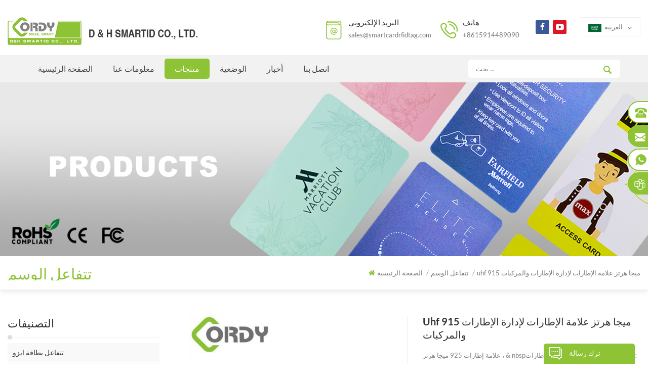

--- FILE ---
content_type: text/html
request_url: https://ar.smartcardrfidtag.com/uhf-915mhz-tire-tag-for-tire-and-vehicle-management_p31.html
body_size: 9580
content:
<!DOCTYPE html PUBLIC "-//W3C//DTD XHTML 1.0 Transitional//EN" "http://www.w3.org/TR/xhtml1/DTD/xhtml1-transitional.dtd">
<html xmlns="http://www.w3.org/1999/xhtml">
<head>
<meta http-equiv="X-UA-Compatible" content="IE=edge">
<meta name="viewport" content="width=device-width, initial-scale=1.0, user-scalable=no">
<meta http-equiv="Content-Type" content="text/html; charset=utf-8" />
<meta http-equiv="X-UA-Compatible" content="IE=edge,Chrome=1" />
<meta http-equiv="X-UA-Compatible" content="IE=9" />
<meta http-equiv="Content-Type" content="text/html; charset=utf-8" />
<title>uhf 915 ميجا هرتز علامة الإطارات لإدارة الإطارات والمركبات الموردون - smartcardrfidtag.com</title>
<meta name="keywords" content="uhf 915 ميجا هرتز علامة الإطارات,علامة للإطارات والمركبة,915 ميجا هرتز علامة الإطارات" />
<meta name="description" content="كمورد محترف uhf 915 ميجا هرتز علامة الإطارات ، نوفر uhf 915 ميجا هرتز علامة الإطارات لإدارة الإطارات والمركبات. اتصل بنا مباشرة لتلقي عرض أسعار." />
<link rel="alternate" hreflang="en" href="https://www.smartcardrfidtag.com/uhf-915mhz-tire-tag-for-tire-and-vehicle-management_p31.html" />
      <link rel="alternate" hreflang="fr" href="https://fr.smartcardrfidtag.com/uhf-915mhz-tire-tag-for-tire-and-vehicle-management_p31.html" />
      <link rel="alternate" hreflang="ru" href="https://ru.smartcardrfidtag.com/uhf-915mhz-tire-tag-for-tire-and-vehicle-management_p31.html" />
      <link rel="alternate" hreflang="es" href="https://es.smartcardrfidtag.com/uhf-915mhz-tire-tag-for-tire-and-vehicle-management_p31.html" />
      <link rel="alternate" hreflang="pt" href="https://pt.smartcardrfidtag.com/uhf-915mhz-tire-tag-for-tire-and-vehicle-management_p31.html" />
      <link rel="alternate" hreflang="ar" href="https://ar.smartcardrfidtag.com/uhf-915mhz-tire-tag-for-tire-and-vehicle-management_p31.html" />
      <link rel="alternate" hreflang="ko" href="https://ko.smartcardrfidtag.com/uhf-915mhz-tire-tag-for-tire-and-vehicle-management_p31.html" />
      <link rel="alternate" hreflang="tr" href="https://tr.smartcardrfidtag.com/uhf-915mhz-tire-tag-for-tire-and-vehicle-management_p31.html" />
      <link rel="alternate" hreflang="th" href="https://th.smartcardrfidtag.com/uhf-915mhz-tire-tag-for-tire-and-vehicle-management_p31.html" />
      <link rel="alternate" hreflang="vi" href="https://vi.smartcardrfidtag.com/uhf-915mhz-tire-tag-for-tire-and-vehicle-management_p31.html" />
          <link type="text/css" rel="stylesheet" href="/template/css/bootstrap.css"/>
<link type="text/css" rel="stylesheet" href="/template/css/font-awesome.min.css" />
    <link rel="stylesheet" type="text/css" href="/template/css/animate.css"/>
<link type="text/css" rel="stylesheet" href="/template/css/banner.css" />

<link type="text/css" rel="stylesheet" href="/template/css/flexnav.css" />
<link type="text/css" rel="stylesheet" href="/template/css/style.css" />
<link href="/template/images/logo.ico" rel="shortcut icon"/>
    <script language="javascript" src="/js/jquery-1.8.0.min.js"></script>
<script language="javascript" src="/js/jquery.validate.min.js"></script>
<script language="javascript" src="/js/jquery.blockUI.js"></script>
<script type="text/javascript" src="/js/front/common.js"></script>
<script type="text/javascript" src="/js/jcarousellite_1.0.1.pack.js"></script>
<script type="text/javascript" src="/js/scroll_jquery.js"></script>
<!--
<script type="text/javascript" src="js/jquery.min.js"></script>
-->
<script type="text/javascript" src="/template/js/bootstrap.min.js"></script>
<script type="text/javascript" src="/template/js/demo.js"></script>
<script type="text/javascript" src="/template/js/jquery.velocity.min.js"></script>
<script type="text/javascript" src="/template/js/mainscript.js"></script>
<script type="text/javascript" src="/template/js/slick.js"></script>
<script>
if( /Android|webOS|iPhone|iPad|iPod|BlackBerry|IEMobile|Opera Mini/i.test(navigator.userAgent) ) {
        $(function () {
            $('.about-main img').attr("style","");
            $(".about-main img").attr("width","");
            $(".about-main img").attr("height","");        
            $('.con_main img').attr("style","");
            $(".con_main img").attr("width","");
            $(".con_main img").attr("height","");        
            $('.news_main div.news_main_de img').attr("style","");
            $(".news_main div.news_main_de img").attr("width","");
            $(".news_main div.news_main_de img").attr("height","");        
            $('.pro_detail .pro_detail_m img').attr("style","");
            $(".pro_detail .pro_detail_m img").attr("width","");
            $(".pro_detail .pro_detail_m img").attr("height","");

        })
}
</script>

<!--[if it ie9]
<script src="js/html5shiv.min.js"></script>
<script src="js/respond.min.js"></script>
-->
<!--[if IE 8]>
<script src="https://oss.maxcdn.com/libs/html5shiv/3.7.0/html5shiv.js"></script>
<script src="https://oss.maxcdn.com/libs/respond.js/1.3.0/respond.min.js"></script>
<![endif]-->

<meta name="google-site-verification" content="Wm89zRfKHdsuLHXZP3HVW7UzDFVxDcYapxF-LjnXSW0" />
<meta name="google-site-verification" content="YuauygfZNpuql9x-cpvwMHDHV-Yg9kq9P9XNchWUIno" />
<meta name="msvalidate.01" content="E7057CBB967E6E97CA2F7E75C654300F" />
<meta name="yandex-verification" content="9820d916f9dca468" />

<!-- Google Tag Manager -->
<script>(function(w,d,s,l,i){w[l]=w[l]||[];w[l].push({'gtm.start':
new Date().getTime(),event:'gtm.js'});var f=d.getElementsByTagName(s)[0],
j=d.createElement(s),dl=l!='dataLayer'?'&l='+l:'';j.async=true;j.src=
'https://www.googletagmanager.com/gtm.js?id='+i+dl;f.parentNode.insertBefore(j,f);
})(window,document,'script','dataLayer','GTM-TKLLT6Z');</script>
<!-- End Google Tag Manager -->    </head>
<body>




 <!-- Google Tag Manager (noscript) -->
<noscript><iframe src="https://www.googletagmanager.com/ns.html?id=GTM-TKLLT6Z"
height="0" width="0" style="display:none;visibility:hidden"></iframe></noscript>
<!-- End Google Tag Manager (noscript) -->     <!--header_section-->
<div class="top_section">
	<div class="container clearfix">
    
        
                
<a href="/" id="logo"><img src="/uploadfile/userimg/3261d92b361a0789c81cd92371659ec6.png" alt="D & H SMARTID Co.,Ltd." /></a>
      
                       	<div class="top_r">
        	<div class="top_con">
                         
                                          <div class="email"><h4>البريد الإلكتروني</h4><a rel="nofollow" href="mailto:sales@smartcardrfidtag.com">sales@smartcardrfidtag.com</a></div>
                                                                          <div class="tel"><h4>هاتف</h4><a rel="nofollow" href="tel:+8615914489090">+8615914489090</a></div> 
                                </div>
            <div class="top_sns">
                                         
           
          
                    
                    <a rel="nofollow" target="_blank" href="https://www.facebook.com/dhsmartid/" ><img src="/uploadfile/friendlink/06945859d21e4b8edc577fd23f34383d.png" alt="facebook" /></a>
                      
                        
                    <a rel="nofollow" target="_blank" href="https://youtu.be/tRZ6W6CLP-0" ><img src="/uploadfile/friendlink/497431855a734f08bedc88dd8554bedf.png" alt="youtube" /></a>
                      
                                            </div>
            <div class="language">
                <dl class="select">
                  <dt>   
                        
             <img src="/template/images/ar.png" alt="العربية" />العربية                       </dt>
                  <dd>
                      <ul>
                       
                        
              <li><a href="https://ar.smartcardrfidtag.com/uhf-915mhz-tire-tag-for-tire-and-vehicle-management_p31.html"><img src="/template/images/ar.png" alt="العربية" />العربية</a>    </li>
                                                                  
                        
                  <li><a href="https://www.smartcardrfidtag.com/uhf-915mhz-tire-tag-for-tire-and-vehicle-management_p31.html" ><img src="/template/images/en.png" alt="English" />English</a>    </li>
                               
                        
                  <li><a href="https://fr.smartcardrfidtag.com/uhf-915mhz-tire-tag-for-tire-and-vehicle-management_p31.html" ><img src="/template/images/fr.png" alt="français" />français</a>    </li>
                               
                        
                  <li><a href="https://ru.smartcardrfidtag.com/uhf-915mhz-tire-tag-for-tire-and-vehicle-management_p31.html" ><img src="/template/images/ru.png" alt="русский" />русский</a>    </li>
                               
                        
                  <li><a href="https://es.smartcardrfidtag.com/uhf-915mhz-tire-tag-for-tire-and-vehicle-management_p31.html" ><img src="/template/images/es.png" alt="español" />español</a>    </li>
                               
                        
                  <li><a href="https://pt.smartcardrfidtag.com/uhf-915mhz-tire-tag-for-tire-and-vehicle-management_p31.html" ><img src="/template/images/pt.png" alt="português" />português</a>    </li>
                               
                        
                  <li><a href="https://ko.smartcardrfidtag.com/uhf-915mhz-tire-tag-for-tire-and-vehicle-management_p31.html" ><img src="/template/images/ko.png" alt="한국의" />한국의</a>    </li>
                               
                        
                  <li><a href="https://tr.smartcardrfidtag.com/uhf-915mhz-tire-tag-for-tire-and-vehicle-management_p31.html" ><img src="/template/images/tr.png" alt="Türkçe" />Türkçe</a>    </li>
                               
                        
                  <li><a href="https://th.smartcardrfidtag.com/uhf-915mhz-tire-tag-for-tire-and-vehicle-management_p31.html" ><img src="/template/images/th.png" alt="ไทย" />ไทย</a>    </li>
                               
                        
                  <li><a href="https://vi.smartcardrfidtag.com/uhf-915mhz-tire-tag-for-tire-and-vehicle-management_p31.html" ><img src="/template/images/vi.png" alt="Tiếng Việt" />Tiếng Việt</a>    </li>
                                              </ul>
                  </dd>
              </dl>
            </div>
        </div>
        
    </div>
</div>
<!--nav_section-->
<div class="nav_section  abc-01 clearfix">
	<div class="nav_main">
        <div id='cssmenu'>
            <ul class="nav_ul">
            <li  ><a  href='/'>الصفحة الرئيسية</a></li>
                 
                                  <li ><a href="/about-us_d1">معلومات عنا
</a>
                                                            <ul>
                                 
                     <li><a href="/certificate_d24" >شهادة</a></li>                      
                         
                                 </ul>
                             
                                  </li>   
              <li class="active"><a href="/products">منتجات</a>
	                <ul>
                                                 			<li><a href="/rfid-iso-card_c1">تتفاعل بطاقة ايزو</a>
                        			  		
                        			</li>
                                                			<li><a href="/java-card_c2">بطاقة جافا</a>
                        			  		
                        			</li>
                                                			<li><a href="/nfc_c13">نفك</a>
                        			  		
                        			</li>
                                                			<li><a href="/contact-card_c3">بطاقة الاتصال</a>
                        			  		
                        			</li>
                                                			<li><a href="/rfid-wristband_c4">رفيد معصمه</a>
                        			  		
                        			</li>
                                                			<li><a href="/rfid-tag_c5">تتفاعل الوسم</a>
                        			  		
                        			</li>
                                                			<li><a href="/rfid-label_c6">تتفاعل التسمية</a>
                        			  		
                        			</li>
                                                			<li><a href="/rfid-metal-tag_c7">تتفاعل علامة معدنية</a>
                        			  		
                        			</li>
                                                			<li><a href="/rfid-reader_c9">قارئ تتفاعل</a>
                        			  		
                        			</li>
                                                			<li><a href="/rfid-key-fob_c10">تتفاعل مفتاح فوب</a>
                        			  		
                        			</li>
                                                			<li><a href="/nxp-mifare_c11">إن إكس بي ميفار®</a>
                        			  		
                        			</li>
                                                			<li><a href="/mango-product_c12">منتج المانجو</a>
                        			  		
                        			</li>
                        	
                        </ul>  
                        </li>
            
            
                                    
            <li ><a  href="/application_nc2">الوضعية</a>
                       
                </li> 
                              
              <li ><a  href="/news_nc1">أخبار</a>
                       
                </li> 
                 
                <li ><a href="/contact-us_d2">اتصل بنا</a>
                     
                        </li> 
          
            </ul>
        </div>
        <div class="search clearfix">
            <input name="search_keyword" onkeydown="javascript:enterIn(event);" type="text" value="بحث ..." onfocus="if(this.value=='بحث ...'){this.value='';}" onblur="if(this.value==''){this.value='بحث ...';}" class="search_main">
            <input name="" type="submit" class="search_btn btn_search1" value="">
        </div>
    </div>
</div><div class="n_banner">
			
   
 
 


              
<a href="javascript:void(0);" rel="nofollow" > <img src="/uploadfile/bannerimg/17116105198725.jpg" alt="banner"/></a>               
  		
  

   </div>
<div class="mbx_section">
    <div class="container clearfix"> 
    	<div class="n_title">تتفاعل الوسم</div>
       <div class="mbx">
            <a href="/"><i class="fa fa-home"></i>الصفحة الرئيسية</a>
                      
 <span>/</span><a href="/rfid-tag_c5"><h2>تتفاعل الوسم</h2></a>               
                         <span>/</span>uhf 915 ميجا هرتز علامة الإطارات لإدارة الإطارات والمركبات        </div>
    </div>
</div>
<!--n_main-->
<div class="n_main">
	<div class="container clearfix">
       
	<div class="n_left">
                <div class="modules">
                    <section class="block left_nav">
                      <h4 class="left_h4">التصنيفات</h4>
                          <div class="toggle_content clearfix">
                           
                              
                              <ul class="mtree">
                                             
                        <li><span></span><a href="/rfid-iso-card_c1">تتفاعل بطاقة ايزو</a>
                               
                        </li>               
                           
                        <li><span></span><a href="/java-card_c2">بطاقة جافا</a>
                               
                        </li>               
                           
                        <li><span></span><a href="/nfc_c13">نفك</a>
                               
                        </li>               
                           
                        <li><span></span><a href="/contact-card_c3">بطاقة الاتصال</a>
                               
                        </li>               
                           
                        <li><span></span><a href="/rfid-wristband_c4">رفيد معصمه</a>
                               
                        </li>               
                           
                        <li><span></span><a href="/rfid-tag_c5">تتفاعل الوسم</a>
                               
                        </li>               
                           
                        <li><span></span><a href="/rfid-label_c6">تتفاعل التسمية</a>
                               
                        </li>               
                           
                        <li><span></span><a href="/rfid-metal-tag_c7">تتفاعل علامة معدنية</a>
                               
                        </li>               
                           
                        <li><span></span><a href="/rfid-reader_c9">قارئ تتفاعل</a>
                               
                        </li>               
                           
                        <li><span></span><a href="/rfid-key-fob_c10">تتفاعل مفتاح فوب</a>
                               
                        </li>               
                           
                        <li><span></span><a href="/nxp-mifare_c11">إن إكس بي ميفار®</a>
                               
                        </li>               
                           
                        <li><span></span><a href="/mango-product_c12">منتج المانجو</a>
                               
                        </li>               
                         
                            </ul>       
                              
                        </div>
                      <script type="text/javascript" src="/template/js/mtree.js"></script>
                  </section>
                <section class="block hot_left">
                  <h4 class="left_h4">منتوجات جديدة</h4>
                  <div class="toggle_content clearfix">
                      <ul>
                             
                      	<li class="clearfix">
                        	<a href="/rfid-pi-copper-inlay-small-size-mifare-ultralight_p56.html" class="img"><img id="product_detail_img"  alt="تتفاعل مصغرة البطانة" src="/uploadfile/201907/15/780494e1bab0d7b986316a0e3ffe65d8_medium.jpg" /></a>
                       <h4><a href="/rfid-pi-copper-inlay-small-size-mifare-ultralight_p56.html">تتفاعل بي النحاس ترصيع صغيرة الحجم mifare خفيفة</a></h4>
                                 <a href="/rfid-pi-copper-inlay-small-size-mifare-ultralight_p56.html" class="more">اقرأ أكثر<i class="fa fa-caret-right"></i></a>
                          
                        </li>
                               
                      	<li class="clearfix">
                        	<a href="/rfid-dual-card-with-magnetic-stripe-card-with-contact-ic_p63.html" class="img"><img id="product_detail_img"  alt="تتفاعل بطاقة مزدوجة مع جيم الاتصال" src="/uploadfile/201907/16/8d8b59ff96a4c98e4622650a78151851_medium.jpg" /></a>
                       <h4><a href="/rfid-dual-card-with-magnetic-stripe-card-with-contact-ic_p63.html">تتفاعل بطاقة مزدوجة مع بطاقة الشريط المغناطيسي مع جيم الاتصال</a></h4>
                                 <a href="/rfid-dual-card-with-magnetic-stripe-card-with-contact-ic_p63.html" class="more">اقرأ أكثر<i class="fa fa-caret-right"></i></a>
                          
                        </li>
                               
                      	<li class="clearfix">
                        	<a href="/ata5577-card-from-atmel-company-temic-t5577-card_p81.html" class="img"><img id="product_detail_img"  alt="بطاقة ata5577" src="/uploadfile/201907/26/7ba06676f013ef74a3c78296b34e7d59_medium.jpg" /></a>
                       <h4><a href="/ata5577-card-from-atmel-company-temic-t5577-card_p81.html">بطاقة ata5577 من atmel company temic t5577 card</a></h4>
                                 <a href="/ata5577-card-from-atmel-company-temic-t5577-card_p81.html" class="more">اقرأ أكثر<i class="fa fa-caret-right"></i></a>
                          
                        </li>
                               
                      	<li class="clearfix">
                        	<a href="/uhf-contactless-pvc-blank-card-alien-h3-for-parking-system-long-range_p213.html" class="img"><img id="product_detail_img"  alt="بطاقة فارغة PVC بدون تلامس UHF" src="/uploadfile/202111/09/49177f2b464196512111debfbea876ee_medium.jpg" /></a>
                       <h4><a href="/uhf-contactless-pvc-blank-card-alien-h3-for-parking-system-long-range_p213.html">UHF بولي كلوريد الفينيل فارغة التلامس بطاقة فارغة h3 لنظام وقوف السيارات بعيد المدى</a></h4>
                                 <a href="/uhf-contactless-pvc-blank-card-alien-h3-for-parking-system-long-range_p213.html" class="more">اقرأ أكثر<i class="fa fa-caret-right"></i></a>
                          
                        </li>
                              
                        
                      
                  
                      </ul>
                  </div>
                </section>
                <div class="con_l">                	<div class="img"><a href="/contact-us_d2"><img src="/uploadfile/single/37e3bf4be14ae7975d5dfe1b0f73d8d6.jpg" alt="الحصول على استشارة مجانية"></a></div>
                    <div class="text">
                    	<h4>Call Us Now</h4>
                                                                             <p>+8615914489090</p>
                                              </div>
                </div>
              </div>
          </div>
  
          <div class="n_right">
          <div class="products_main">
             <div class="page">
                <div class="row">
                    <div class="col-sm-6 main">
                        <div class="sp-wrap">
                                                       
                        <a href="/uploadfile/201907/12/29d3fefb654e45cde6008744d63b1db6_medium.jpg" >
                        <img src="/uploadfile/201907/12/29d3fefb654e45cde6008744d63b1db6_medium.jpg" alt = "UHF 915MHz Tire tag" />
                        </a>
                              
           
                        </div>
                    </div>
                    <div class="col-sm-6 main_text">
                        <div class="pro_table">
                            <h1 class="pro_main_title">uhf 915 ميجا هرتز علامة الإطارات لإدارة الإطارات والمركبات</h1>
                           <h6 class="pro_main_text clearfix">علامة إطارات 925 ميجا هرتز ، &amp; nbsp؛ علامة للإطارات والمركبة ، علامة إطارات 915 ميجا هرتز</h6>
                            <ul>
                  
                                
                       									    						
 

                    </ul>
                          <div>
                              <div class="i_more main-more"><a rel="nofollow" href="#content" class="btn-bubble" >اتصل الآن<i class="fa fa-commenting"></i></a></div>
                          </div>
                        </div>
                    </div>
                </div>
                <script type="text/javascript" src="/template/js/smoothproducts.min.js"></script>
                <script type="text/javascript">
                /* wait for images to load */
                $(window).load(function() {
                    $('.sp-wrap').smoothproducts();
                });
                </script>
              </div>
                  <div class="pro_detail clearfix">
                    <div class="clear"></div>
                      <div class="pro-tab clearfix">
                        <div id="parentHorizontalTab02" class="clearfix">
                            <ul class="resp-tabs-list hor_1">
                              <li>تفاصيل المنتج</li>
                                <!--<li>Specification</li>-->
                            </ul>
                            <div class="resp-tabs-container hor_1">
                              <div>
                                   <div><p style="margin:0cm;margin-bottom:.0001pt;">
	<span style="font-size:14px;"> rfid uhf تسميات الإطارات حرف</span><br />
<span style="font-size:14px;"> 1.uhf  معيار البطاقة: iso 18000-6c ، epc class 1 gen2.</span><br />
<span style="font-size:14px;"> 2.frequency: 860  إلى 960 ميجا هرتز.</span><br />
<span style="font-size:14px;"> 3.flexible  البناء لتحمل تشوه الإطارات لمدى الحياة من الإطارات</span><br />
<span style="font-size:14px;"> 4.possibility  لقراءة وكتابة بيانات المستخدم في علامة epc أو ذاكرة المستخدم</span><br />
<span style="font-size:14px;"> 5.factory  رقم تعريف علامة مبرمج لمنع الاستنساخ</span><o:p></o:p>
</p>
<p style="margin:0cm;margin-bottom:.0001pt;font-variant-ligatures:normal;font-variant-caps:normal;orphans:2;text-align:start;widows:2;-webkit-text-stroke-width:0px;text-decoration-style:initial;text-decoration-color:initial;word-spacing:0px;">
	<br />
<span style="font-size:14px;"> تتفاعل  uhf تطبيق تسميات الإطارات</span><br />
<span style="font-size:14px;"> مركبة  إدارة ، إدارة الإطارات</span><br />
<span style="font-size:14px;"> هذه  تم تصميم علامة إطارات uhf gen 2 rfid لإدراجها في قالب الإطارات مسبقًا</span><br />
<span style="font-size:14px;"> إلى  تصنيع وعلاج الاطارات. انها تنجو من ارتفاع درجات الحرارة</span><br />
<span style="font-size:14px;"> واجهت  في عملية علاج الإطارات وقوية بما فيه الكفاية للبقاء</span><br />
<span style="font-size:14px;"> التشغيل  طوال حياة التشغيل للإطار. فئة epc 1 gen 2</span><br />
<span style="font-size:14px;"> تتفاعل  يتم إرفاق العلامة بواسطة مادة لاصقة دائمة على جدار الإطار الداخلي مع</span><br />
<span style="font-size:14px;"> خاص  وضعت المزدوج علاج الكيميائية أو عملية الحرارة. يمكن أن يبنى في شاحنة</span><br />
<span style="font-size:14px;"> الإطارات  التي يمكن إعادة تلخيصها عدة مرات. يمكن أن يبرد بسرعة.</span><o:p></o:p>
</p>
<p style="margin:0cm;margin-bottom:.0001pt;font-variant-ligatures:normal;font-variant-caps:normal;orphans:2;text-align:start;widows:2;-webkit-text-stroke-width:0px;text-decoration-style:initial;text-decoration-color:initial;word-spacing:0px;">
	<span style="font-size:14px;"> </span><o:p></o:p>
</p>
<p style="margin:0cm;margin-bottom:.0001pt;font-variant-ligatures:normal;font-variant-caps:normal;orphans:2;text-align:start;widows:2;-webkit-text-stroke-width:0px;text-decoration-style:initial;text-decoration-color:initial;word-spacing:0px;">
	<span style="font-size:14px;"> تتفاعل  مواصفات تسميات الإطارات</span><br />
<span style="font-size:14px;"> 1.chip  اكتب الغريبة h3</span><br />
<span style="font-size:14px;"> 2.protocol  epc class1 gen2 / iso 18000-6c</span><br />
<span style="font-size:14px;"> 3.memory  alienh3: EPC-96bit، المستخدم</span><br />
<span style="font-size:14px;"> الذاكرة 512bit، الدار-64BIT،</span><br />
<span style="font-size:14px;"> 4.Environmental و</span><o:p></o:p>
</p>
<p style="margin:0cm;margin-bottom:.0001pt;font-variant-ligatures:normal;font-variant-caps:normal;orphans:2;text-align:start;widows:2;-webkit-text-stroke-width:0px;text-decoration-style:initial;text-decoration-color:initial;word-spacing:0px;">
	<br />
<span style="font-size:14px;"> تخصيص</span><br />
<span style="font-size:14px;"> رفوف  الحياة: 10 سنوات</span><br />
<span style="font-size:14px;"> موصى به:  -25 درجة مئوية إلى + 230 درجة مئوية</span><br />
<span style="font-size:14px;"> تخزين  الشرط: 20 ٪ إلى 90 ٪ في الساعة</span><br />
<span style="font-size:14px;"> التشغيل  درجة الحرارة: -40 درجة مئوية إلى + 230 درجة مئوية</span><br />
<span style="font-size:14px;"> 5.read/write  مرات 100000 مرة</span><br />
<span style="font-size:14px;"> 6.reading  مجموعة 0-5m (وفقا لتصميم</span><br />
<span style="font-size:14px;"> هوائي  أو القارئ)</span><br />
<span style="font-size:14px;"> 7.Working الدراسي  وضع السلبي</span><br />
<span style="font-size:14px;"> 8.size  95 * 35 * 2.5MM</span><br />
<span style="font-size:14px;"> 9.wight  10G</span> 
</p></div>
                              </div>
                              <!--<div>
                                  <div>
                                    When tomorrow turns in today, yesterday, and someday that no more important in your memory, we suddenly realize that we are pushed forward by time.This is not a train in still in which you may feel forward when another train goes by.It is the truth that we've all grown up.And we become different.
                                </div>
                              </div>-->
                            </div>
                      </div>
                  </div>
                  <div class="blog_tags">
                    <span><i class="fa fa-tags"></i> العلامات الساخنة : </span>
                                                        	
                                <a href="/uhf-915mhz-tire-tag_sp">uhf 915 ميجا هرتز علامة الإطارات</a>
                     <a href="/tag-for-tire-and-vehicle_sp">علامة للإطارات والمركبة</a>
                     <a href="/915mhz-tyre-tag_sp">915 ميجا هرتز علامة الإطارات</a>
                
                     </div>
                  <div id="content"></div>
                  <ul id="pre_next" class="clearfix">
             
                         
                 <li class="pre"><span><i class="fa fa-arrow-up"></i>السابق : </span><a href="/washable-uhf-pps-laundry-tag-rfid-button-tags_p34.html">قابل للغسل uhf pps علامة الغسيل rfid زر علامات</a></li>
                                            
                   <li class="next"><span><i class="fa fa-arrow-down"></i>التالي : </span><a href="/tie-label-uhf-passive-stick-security-plastic-seal-rfid-tag_p29.html">التعادل التسمية uhf السلبي عصا الأمن البلاستيك ختم rfid العلامة</a></li>
                                             </ul>
                  <div class="inquiry_line">
                      <div class="inquiry">
                          <div class="h4">اترك رسالة</div>
                          <div class="contact_box">
                         <form id="email_form" method="post" action="/inquiry/addinquiry">
                              <input type="hidden" value="uhf 915 ميجا هرتز علامة الإطارات لإدارة الإطارات والمركبات" name="msg_title">
                              <input type='hidden' name='to_proid[]' value=31> 
                              <input type='hidden' name='msg_userid' value=/>
                              <div class="row">
                                  <div class="col-sm-12 p">إذا كان لديك أي أسئلة ، يرجى ترك الرسالة ، وسوف نقوم بالرد عليك قريبا.</div>
                                  <div class="col-sm-12 ">
                                      <div class="subject_title"><span>موضوعات : </span><a href="/uhf-915mhz-tire-tag-for-tire-and-vehicle-management_p31.html">uhf 915 ميجا هرتز علامة الإطارات لإدارة الإطارات والمركبات</a></div>
                                  </div>
                                  <div class="col-sm-6">
                                      <input type="text" name="msg_email" id="msg_email" class="input_1 ico in_email" placeholder="بريدك الالكتروني * " />
                                  </div>
                                  <div class="col-sm-6">
                                      <input type="text" name="msg_tel" class="input_1 in_tel" placeholder="هاتف / Whatsapp " />
                                  </div>
                                  <div class="col-sm-12">
                                      <textarea type="text" name="msg_content" class="input_2  ico in_message" placeholder="رسالة *"></textarea>
                                  </div>
                                  <div class="col-sm-12 p"></div>
                                  <div class="col-sm-12">
                                      <button type="submit" class="btn_1">ارسل رسالة</button>
                                  </div>
                              </div>
                          </form>
                         </div>
                      </div>
                  </div>
                  <div class="rel_pro">
                    <div class="title1">
                      <h4>منتجات ذات صله</h4>
                    </div>
                    <div class="slider autoplay4">
                         
                      <div>
                          <div class="li">
                            <div class="img">
                                <a href="/animal-id-microchips-transponder-syringe-rfid-microchips_p17.html" class="img1"><img id="product_detail_img"  alt="تتفاعل علامة الزجاج" src="/uploadfile/201907/12/983ea409af09b7c42b828c1d13c9d812_thumb.jpg" /></a>
                            </div>
                            <div class="text">
                                <h4><a href="/animal-id-microchips-transponder-syringe-rfid-microchips_p17.html">معرف الحيوان رقاقة مستجيب الحقنة تتفاعل رقائق</a></h4>
                                <p>Animal Microchips with syringe, rfid microchips tag</p>
                            </div>
                        </div>
                      </div>
                              
                      <div>
                          <div class="li">
                            <div class="img">
                                <a href="/rfid-em4100-animal-cattle-ear-tags-for-live-stock-management_p18.html" class="img1"><img id="product_detail_img"  alt="تتفاعل علامة الأذن" src="/uploadfile/201907/12/3d8a03fe36e1a40faae98601c3b3a912_thumb.jpg" /></a>
                            </div>
                            <div class="text">
                                <h4><a href="/rfid-em4100-animal-cattle-ear-tags-for-live-stock-management_p18.html">تتفاعل em4100 الحيوان الماشية الأذن العلامات لإدارة الأسهم الحية</a></h4>
                                <p>علامة الأذن الحيوانية ، &amp; nbsp؛ علامات أذن الماشية الحيوانية ، &amp; nbsp؛ معرف حيوان rfid</p>
                            </div>
                        </div>
                      </div>
                              
                      <div>
                          <div class="li">
                            <div class="img">
                                <a href="/garment-tag-clothing-rfid-tag-rfid-jean-tag_p26.html" class="img1"><img id="product_detail_img"  alt="علامة rfid للملابس" src="/uploadfile/201907/12/5ca477ccc357c1fb2a329acad95e7668_thumb.jpg" /></a>
                            </div>
                            <div class="text">
                                <h4><a href="/garment-tag-clothing-rfid-tag-rfid-jean-tag_p26.html">علامة الملابس علامة rfid للملابس علامة RFID Jean</a></h4>
                                <p>علامة تعليق RFID للملابس، علامة تعليق RFID، علامة RFID Jean</p>
                            </div>
                        </div>
                      </div>
                              
                      <div>
                          <div class="li">
                            <div class="img">
                                <a href="/rfid-screw-tag-for-asset-management_p28.html" class="img1"><img id="product_detail_img"  alt=" تتفاعل علامة المسمار" src="/uploadfile/201907/12/6a268e91170385d95918c4f4c03f77f9_thumb.jpg" /></a>
                            </div>
                            <div class="text">
                                <h4><a href="/rfid-screw-tag-for-asset-management_p28.html">تتفاعل علامة المسمار لإدارة الأصول</a></h4>
                                <p>&amp; nbsp؛ العلامة اللولبية rfid ، &amp; nbsp؛ العلامة المصغرة rfid ، &amp; nbsp؛ العلامة الصغيرة rfid</p>
                            </div>
                        </div>
                      </div>
                              
                      <div>
                          <div class="li">
                            <div class="img">
                                <a href="/fabric-clothing-rfid-tag-manufacture-management-customized-clothing-tag_p27.html" class="img1"><img id="product_detail_img"  alt="علامة تتفاعل الملابس" src="/uploadfile/201907/12/c685c821f8cbf6f4540bf714177242d5_thumb.jpg" /></a>
                            </div>
                            <div class="text">
                                <h4><a href="/fabric-clothing-rfid-tag-manufacture-management-customized-clothing-tag_p27.html">النسيج والملابس العلامة rfid إدارة تصنيع تخصيص علامة الملابس</a></h4>
                                <p>علامة rfid للملابس ، &amp; nbsp؛ علامة rfid للملابس ، &amp; nbsp؛ علامة rfid للملابس</p>
                            </div>
                        </div>
                      </div>
                              
                      <div>
                          <div class="li">
                            <div class="img">
                                <a href="/tie-label-uhf-passive-stick-security-plastic-seal-rfid-tag_p29.html" class="img1"><img id="product_detail_img"  alt="علامة ختم uhf" src="/uploadfile/201907/12/e3c9fe4177c273e885476f7692f43d53_thumb.jpg" /></a>
                            </div>
                            <div class="text">
                                <h4><a href="/tie-label-uhf-passive-stick-security-plastic-seal-rfid-tag_p29.html">التعادل التسمية uhf السلبي عصا الأمن البلاستيك ختم rfid العلامة</a></h4>
                                <p>علامة ختم uhf ، &amp; nbsp؛ علامة ختم طويلة المدى ، &amp; nbsp؛ علامة ختم rfid</p>
                            </div>
                        </div>
                      </div>
                               
                        
                    
                    </div>
                </div>
              </div>
           </div>
        </div>
    </div>
</div> 
<!--footer-->
<div id="footer">
    <div class="container">
        <div class="clearfix modules">
        	<section class="block footer_input">
                <h4 class="title_h4">ترك رسالة</h4>
                <div class="toggle_content">
                    <div class="index_input">
                      <form role="form" id="email_form1" method="post" action="/inquiry/addinquiry"  onsubmit="return CheckFormData();">
                           <input type="hidden" class="input_1 sub placeholder" value="Footer Message"  name="msg_title" />
                          <input type="text" name="msg_email" id="msg_email" class="in_email" placeholder="* بريدك الالكتروني ...">
                          <input type="text" name="msg_tel" class="in_tel" placeholder="هاتف / Whatsapp">
                          <textarea type="text" name="msg_content" class="in_message" placeholder="* رسالة ..."></textarea>
                          <button type="submit" class="btn_1 more_h">ارسل رسالة</button>
                        </form>
                    </div>
                </div>
            </section>
            <section class="block footer_follow">
                <h4 class="title_h4">تابعنا</h4>
                <ul class="toggle_content">
                  <li><a href="/">الصفحة الرئيسية</a></li>
  
 <li><a href="/products">منتجات</a></li>
  
 <li><a href="/news_nc1">أخبار</a></li>
  
 <li><a href="/sitemap.html">خريطة الموقع</a></li>
  
 <li><a href="/blog">مدونة</a></li>
  
 <li><a href="/sitemap.xml">أكس</a></li>
  
 <li><a href="/privacy-policy_d19">سياسة خاصة</a></li>
  
                </ul>
            </section>
            <section class="block footer_tags">
                <h4 class="title_h4">العلامات الساخنة</h4>
                <ul class="toggle_content">
                             
  <li><a href="/em-marine-card_sp">م البحرية بطاقة</a></li>
   
  <li><a href="/rfid-wristband-for-events_sp">تتفاعل معصمه للأحداث</a></li>
   
  <li><a href="/clothing-rfid-tag_sp">علامة تتفاعل الملابس</a></li>
   
  <li><a href="/mifare-classic-card_sp">بطاقة mifare الكلاسيكية</a></li>
   
  <li><a href="/rfid-uhf-key-fob_sp">تتفاعل uhf مفتاح فوب</a></li>
   
  <li><a href="/contact-ic-card_sp">الاتصال بطاقة جيم</a></li>
   
  <li><a href="/mifare-smart-card_sp">mifare البطاقة الذكية</a></li>
                 </ul>
            </section>
            <section class="block footer_con">
                <h4 class="title_h4">اتصل بنا</h4>
                <ul class="toggle_content">                        <li class="li1">B106, No.7 Kuilongwei Street, Wenchong, Huangpu, Guangzhou, 510725 China</li>
                                                    
                    <li class="li2"><a rel="nofollow" href="tel:+8615914489090">+8615914489090</a></li>
                                                                               
                    <li class="li3"><a rel="nofollow" href="mailto:sales@smartcardrfidtag.com">sales@smartcardrfidtag.com</a></li>
                                                 
                                                                                                                             <li class="li5">                                    <a rel="nofollow" target="_blank" href="https://api.whatsapp.com/send?phone=+8615914489090&text=Hello" >
                                        WhatsApp : +8615914489090</a></li>
                                                            </ul>
            </section>
            <section class="block footer_sns">
                <h4 class="title_h4">الشبكات الاجتماعية</h4>
                <ul class="toggle_content">
            
                                              
           
          
                    
                       <li><a rel="nofollow" target="_blank" href="https://www.facebook.com/dhsmartid/" ><img src="/uploadfile/friendlink/06945859d21e4b8edc577fd23f34383d.png" alt="facebook" /><span>facebook</span></a></li>
                      
                        
                       <li><a rel="nofollow" target="_blank" href="https://youtu.be/tRZ6W6CLP-0" ><img src="/uploadfile/friendlink/497431855a734f08bedc88dd8554bedf.png" alt="youtube" /><span>youtube</span></a></li>
                      
                                                </ul>
            </section>
        </div>
    </div>
</div>
<div class="footer_bottom">
    <div class="container">
        <div class="cop">حقوق النشر © 2026 D & H SMARTID Co.,Ltd..كل الحقوق محفوظة. مشغل بواسطة <a rel="nofollow" target="_blank" href="http://www.dyyseo.com/">dyyseo.com</a> </div>
        <div class="links">
       
        </div>
    </div>
</div>
<a rel="nofollow" href="javascript:;" class="totop_w"></a> 
<!--web-->
<div class="height"></div>
<div class="footer_nav">
  <ul>
   
      <li class="fot_main"><a href="/"><i class="fa fa-home"></i>
      <p>الصفحة الرئيسية</p>
      </a></li>
    <li class="fot_main"><a href="/products"><i class="fa fa-th-large"></i>
      <p>منتجات</p>
      </a></li>
    <li class="fot_main"><a rel="nofollow" href="#"></a></li>
    <li class="fot_main"><a href="/news_nc1"><i class="fa fa-list-alt"></i>
      <p>الإخبارية</p>
      </a></li>
    <li class="fot_main"><a href="/contact-us_d2"><i class="fa fa-comments-o"></i>
      <p>اتصل</p>
      </a></li>
  </ul>
</div>
<!--online_section-->
<div class="online_section">
  <div class="online">
    <ul>

       
                                                  
    <li class="online_tel"><a rel="nofollow" href="tel:+8615914489090">+8615914489090</a></li>
                                                                 
                                
                                                        
     <li class="online_email"><a rel="nofollow" href="mailto:sales@smartcardrfidtag.com">sales@smartcardrfidtag.com</a></li>
                                                                                            <li class="online_whatsapp">                <a rel="nofollow" target="_blank" href="https://api.whatsapp.com/send?phone=+8615914489090&text=Hello" >
                    +8615914489090</a></li>
                            
                                                    <li class="online_skype"><a rel="nofollow" href="https://teams.live.com/l/invite/FEALuw5cOI_ZNMsggI">elaine.yi.rfid</a></li>
                                   </ul>
  </div>
</div>
<a rel="nofollow" href="javascript:;" class="totop"></a> 
<!--web_inquiry-->
<div id="online_qq_layer">
  <div id="online_qq_tab"> <a id="floatShow" rel="nofollow" href="javascript:void(0);" >ترك رسالة</a> <a id="floatHide" rel="nofollow" href="javascript:void(0);" >اترك رسالة</a> </div>
  <div id="onlineService" >
    <div class="online_form">
      <div class="web_inquiry">
          <form role="form" id="email_form2" method="post" action="/inquiry/addinquiry"  onsubmit="return CheckFormData();">
          <input type="hidden" class="input_1 sub placeholder" value="Leave A Message"  name="msg_title" />
          <div class="p">إذا كان لديك أي أسئلة ، يرجى ترك الرسالة ، وسوف نقوم بالرد عليك قريبا.</div>
          <input type="text" name="msg_email" id="msg_email" class="input_1" placeholder="بريدك الالكتروني *" />
          <input type="text" name="msg_tel" class="input_1"  placeholder="هاتف / Whatsapp"  />
          <textarea type="text" name="msg_content" class="input_2"  placeholder="رسالة *"  ></textarea>
          <button type="submit" class="btn_1 more_h">ارسل رسالة</button>
        </form>
      </div>
    </div>
  </div>
</div>
<script type="text/javascript" src="/template/js/waypoints.min.js"></script> 
<script type="text/javascript" src="/template/js/wow.min.js"></script>
<script type="text/javascript" src="/template/js/jquery.placeholder.min.js"></script>
<script type="text/javascript" src="/template/js/theme.js"></script>
<script type="text/javascript" src="/template/js/bootstrap-touch-slider.js"></script>
<script type="text/javascript" src="/template/js/easyResponsiveTabs.js"></script>
<script type="text/javascript" src="/template/js/nav.js"></script>
<script type="text/javascript" src="/template/js/canvas.js" data-main="indexMain"></script>
<script type="text/javascript">
	$('#bootstrap-touch-slider').bsTouchSlider();
</script>
<script defer src="https://static.cloudflareinsights.com/beacon.min.js/vcd15cbe7772f49c399c6a5babf22c1241717689176015" integrity="sha512-ZpsOmlRQV6y907TI0dKBHq9Md29nnaEIPlkf84rnaERnq6zvWvPUqr2ft8M1aS28oN72PdrCzSjY4U6VaAw1EQ==" data-cf-beacon='{"version":"2024.11.0","token":"77e8e5edcc3346ce96b8ddc7906d68d1","r":1,"server_timing":{"name":{"cfCacheStatus":true,"cfEdge":true,"cfExtPri":true,"cfL4":true,"cfOrigin":true,"cfSpeedBrain":true},"location_startswith":null}}' crossorigin="anonymous"></script>
</body>
</html>
